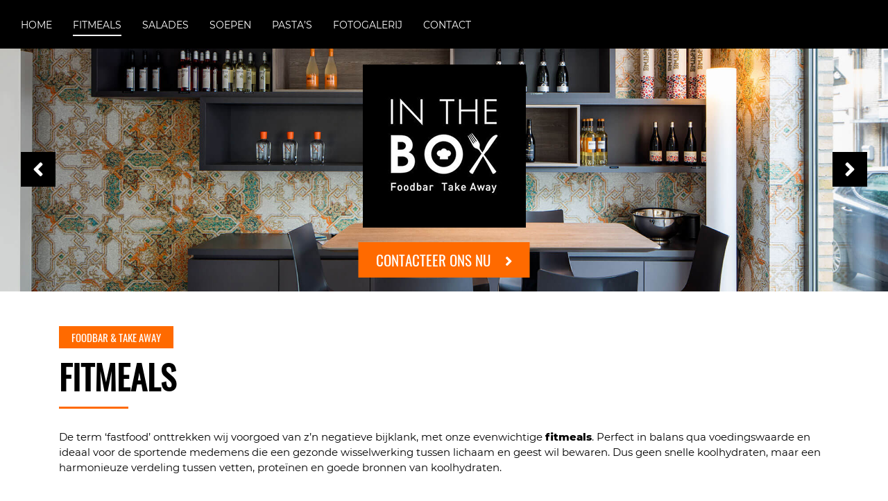

--- FILE ---
content_type: text/html; charset=UTF-8
request_url: https://www.in-the-box.be/fitmeals/
body_size: 9038
content:
 
    <!DOCTYPE html>
<head>
<meta charset="UTF-8">

<title>Fitmeals Veurne | In The Box</title>
<link rel="shortcut icon" href="https://www.in-the-box.be/wp-content/themes/in-the-box/images/favicon.ico" type="image/x-icon">
<link rel="icon" href="https://www.in-the-box.be/wp-content/themes/in-the-box/images/favicon.ico" type="image/x-icon">
<meta name="viewport" content="width=device-width, initial-scale=1">

<link rel="stylesheet" href="https://www.in-the-box.be/wp-content/themes/in-the-box/style.css"> 
<link rel="stylesheet" href="https://www.in-the-box.be/wp-content/themes/in-the-box/css/bootstrap.min.css">
<link rel="stylesheet" href="https://www.in-the-box.be/wp-content/themes/in-the-box/css/style.css">

<meta name='robots' content='index, follow, max-image-preview:large, max-snippet:-1, max-video-preview:-1' />

	<!-- This site is optimized with the Yoast SEO plugin v17.2.1 - https://yoast.com/wordpress/plugins/seo/ -->
	<meta name="description" content="Bekijk hier de overheerlijke fitmeals van In The Box in Veurne! Smaakvolle, kleurrijke en vernieuwende gerechten die u tijd, geld en stress besparen." />
	<link rel="canonical" href="https://www.in-the-box.be/fitmeals/" />
	<meta property="og:locale" content="nl_NL" />
	<meta property="og:type" content="article" />
	<meta property="og:title" content="Fitmeals Veurne | In The Box" />
	<meta property="og:description" content="Bekijk hier de overheerlijke fitmeals van In The Box in Veurne! Smaakvolle, kleurrijke en vernieuwende gerechten die u tijd, geld en stress besparen." />
	<meta property="og:url" content="https://www.in-the-box.be/fitmeals/" />
	<meta property="og:site_name" content="In The Box" />
	<meta property="article:modified_time" content="2019-11-20T18:58:26+00:00" />
	<meta name="twitter:card" content="summary_large_image" />
	<meta name="twitter:label1" content="Geschatte leestijd" />
	<meta name="twitter:data1" content="1 minuut" />
	<script type="application/ld+json" class="yoast-schema-graph">{"@context":"https://schema.org","@graph":[{"@type":"WebSite","@id":"https://www.in-the-box.be/#website","url":"https://www.in-the-box.be/","name":"In The Box","description":"Foodbar &amp; Take Away","potentialAction":[{"@type":"SearchAction","target":{"@type":"EntryPoint","urlTemplate":"https://www.in-the-box.be/?s={search_term_string}"},"query-input":"required name=search_term_string"}],"inLanguage":"nl"},{"@type":"WebPage","@id":"https://www.in-the-box.be/fitmeals/#webpage","url":"https://www.in-the-box.be/fitmeals/","name":"Fitmeals Veurne | In The Box","isPartOf":{"@id":"https://www.in-the-box.be/#website"},"datePublished":"2019-11-04T17:38:34+00:00","dateModified":"2019-11-20T18:58:26+00:00","description":"Bekijk hier de overheerlijke fitmeals van In The Box in Veurne! Smaakvolle, kleurrijke en vernieuwende gerechten die u tijd, geld en stress besparen.","breadcrumb":{"@id":"https://www.in-the-box.be/fitmeals/#breadcrumb"},"inLanguage":"nl","potentialAction":[{"@type":"ReadAction","target":["https://www.in-the-box.be/fitmeals/"]}]},{"@type":"BreadcrumbList","@id":"https://www.in-the-box.be/fitmeals/#breadcrumb","itemListElement":[{"@type":"ListItem","position":1,"name":"Home","item":"https://www.in-the-box.be/"},{"@type":"ListItem","position":2,"name":"Fitmeals"}]}]}</script>
	<!-- / Yoast SEO plugin. -->


<link rel='dns-prefetch' href='//use.fontawesome.com' />
<link rel='dns-prefetch' href='//s.w.org' />
		<!-- This site uses the Google Analytics by MonsterInsights plugin v9.11.1 - Using Analytics tracking - https://www.monsterinsights.com/ -->
		<!-- Opmerking: MonsterInsights is momenteel niet geconfigureerd op deze site. De site eigenaar moet authenticeren met Google Analytics in de MonsterInsights instellingen scherm. -->
					<!-- No tracking code set -->
				<!-- / Google Analytics by MonsterInsights -->
				<script type="text/javascript">
			window._wpemojiSettings = {"baseUrl":"https:\/\/s.w.org\/images\/core\/emoji\/13.1.0\/72x72\/","ext":".png","svgUrl":"https:\/\/s.w.org\/images\/core\/emoji\/13.1.0\/svg\/","svgExt":".svg","source":{"concatemoji":"https:\/\/www.in-the-box.be\/wp-includes\/js\/wp-emoji-release.min.js?ver=5.8.12"}};
			!function(e,a,t){var n,r,o,i=a.createElement("canvas"),p=i.getContext&&i.getContext("2d");function s(e,t){var a=String.fromCharCode;p.clearRect(0,0,i.width,i.height),p.fillText(a.apply(this,e),0,0);e=i.toDataURL();return p.clearRect(0,0,i.width,i.height),p.fillText(a.apply(this,t),0,0),e===i.toDataURL()}function c(e){var t=a.createElement("script");t.src=e,t.defer=t.type="text/javascript",a.getElementsByTagName("head")[0].appendChild(t)}for(o=Array("flag","emoji"),t.supports={everything:!0,everythingExceptFlag:!0},r=0;r<o.length;r++)t.supports[o[r]]=function(e){if(!p||!p.fillText)return!1;switch(p.textBaseline="top",p.font="600 32px Arial",e){case"flag":return s([127987,65039,8205,9895,65039],[127987,65039,8203,9895,65039])?!1:!s([55356,56826,55356,56819],[55356,56826,8203,55356,56819])&&!s([55356,57332,56128,56423,56128,56418,56128,56421,56128,56430,56128,56423,56128,56447],[55356,57332,8203,56128,56423,8203,56128,56418,8203,56128,56421,8203,56128,56430,8203,56128,56423,8203,56128,56447]);case"emoji":return!s([10084,65039,8205,55357,56613],[10084,65039,8203,55357,56613])}return!1}(o[r]),t.supports.everything=t.supports.everything&&t.supports[o[r]],"flag"!==o[r]&&(t.supports.everythingExceptFlag=t.supports.everythingExceptFlag&&t.supports[o[r]]);t.supports.everythingExceptFlag=t.supports.everythingExceptFlag&&!t.supports.flag,t.DOMReady=!1,t.readyCallback=function(){t.DOMReady=!0},t.supports.everything||(n=function(){t.readyCallback()},a.addEventListener?(a.addEventListener("DOMContentLoaded",n,!1),e.addEventListener("load",n,!1)):(e.attachEvent("onload",n),a.attachEvent("onreadystatechange",function(){"complete"===a.readyState&&t.readyCallback()})),(n=t.source||{}).concatemoji?c(n.concatemoji):n.wpemoji&&n.twemoji&&(c(n.twemoji),c(n.wpemoji)))}(window,document,window._wpemojiSettings);
		</script>
		<style type="text/css">
img.wp-smiley,
img.emoji {
	display: inline !important;
	border: none !important;
	box-shadow: none !important;
	height: 1em !important;
	width: 1em !important;
	margin: 0 .07em !important;
	vertical-align: -0.1em !important;
	background: none !important;
	padding: 0 !important;
}
</style>
	<link rel='stylesheet' id='wp-block-library-css'  href='https://www.in-the-box.be/wp-includes/css/dist/block-library/style.min.css?ver=5.8.12' type='text/css' media='all' />
<link rel='stylesheet' id='wc-blocks-vendors-style-css'  href='https://www.in-the-box.be/wp-content/plugins/woocommerce/packages/woocommerce-blocks/build/wc-blocks-vendors-style.css?ver=5.7.2' type='text/css' media='all' />
<link rel='stylesheet' id='wc-blocks-style-css'  href='https://www.in-the-box.be/wp-content/plugins/woocommerce/packages/woocommerce-blocks/build/wc-blocks-style.css?ver=5.7.2' type='text/css' media='all' />
<link rel='stylesheet' id='wpmenucart-icons-css'  href='https://www.in-the-box.be/wp-content/plugins/woocommerce-menu-bar-cart/assets/css/wpmenucart-icons.min.css?ver=2.10.0' type='text/css' media='all' />
<style id='wpmenucart-icons-inline-css' type='text/css'>
@font-face{font-family:WPMenuCart;src:url(https://www.in-the-box.be/wp-content/plugins/woocommerce-menu-bar-cart/assets/fonts/WPMenuCart.eot);src:url(https://www.in-the-box.be/wp-content/plugins/woocommerce-menu-bar-cart/assets/fonts/WPMenuCart.eot?#iefix) format('embedded-opentype'),url(https://www.in-the-box.be/wp-content/plugins/woocommerce-menu-bar-cart/assets/fonts/WPMenuCart.woff2) format('woff2'),url(https://www.in-the-box.be/wp-content/plugins/woocommerce-menu-bar-cart/assets/fonts/WPMenuCart.woff) format('woff'),url(https://www.in-the-box.be/wp-content/plugins/woocommerce-menu-bar-cart/assets/fonts/WPMenuCart.ttf) format('truetype'),url(https://www.in-the-box.be/wp-content/plugins/woocommerce-menu-bar-cart/assets/fonts/WPMenuCart.svg#WPMenuCart) format('svg');font-weight:400;font-style:normal;font-display:swap}
</style>
<link rel='stylesheet' id='wpmenucart-css'  href='https://www.in-the-box.be/wp-content/plugins/woocommerce-menu-bar-cart/assets/css/wpmenucart-main.min.css?ver=2.10.0' type='text/css' media='all' />
<link rel='stylesheet' id='woocommerce-layout-css'  href='https://www.in-the-box.be/wp-content/plugins/woocommerce/assets/css/woocommerce-layout.css?ver=5.7.2' type='text/css' media='all' />
<link rel='stylesheet' id='woocommerce-smallscreen-css'  href='https://www.in-the-box.be/wp-content/plugins/woocommerce/assets/css/woocommerce-smallscreen.css?ver=5.7.2' type='text/css' media='only screen and (max-width: 768px)' />
<link rel='stylesheet' id='woocommerce-general-css'  href='https://www.in-the-box.be/wp-content/plugins/woocommerce/assets/css/woocommerce.css?ver=5.7.2' type='text/css' media='all' />
<style id='woocommerce-inline-inline-css' type='text/css'>
.woocommerce form .form-row .required { visibility: visible; }
</style>
<link rel='stylesheet' id='ngg_trigger_buttons-css'  href='https://www.in-the-box.be/wp-content/plugins/nextgen-gallery/products/photocrati_nextgen/modules/nextgen_gallery_display/static/trigger_buttons.css?ver=3.17' type='text/css' media='all' />
<link rel='stylesheet' id='simplelightbox-0-css'  href='https://www.in-the-box.be/wp-content/plugins/nextgen-gallery/products/photocrati_nextgen/modules/lightbox/static/simplelightbox/simple-lightbox.css?ver=3.17' type='text/css' media='all' />
<link rel='stylesheet' id='fontawesome_v4_shim_style-css'  href='https://use.fontawesome.com/releases/v5.3.1/css/v4-shims.css?ver=5.8.12' type='text/css' media='all' />
<link rel='stylesheet' id='fontawesome-css'  href='https://use.fontawesome.com/releases/v5.3.1/css/all.css?ver=5.8.12' type='text/css' media='all' />
<link rel='stylesheet' id='nextgen_basic_thumbnails_style-css'  href='https://www.in-the-box.be/wp-content/plugins/nextgen-gallery/products/photocrati_nextgen/modules/nextgen_basic_gallery/static/thumbnails/nextgen_basic_thumbnails.css?ver=3.17' type='text/css' media='all' />
<link rel='stylesheet' id='nextgen_pagination_style-css'  href='https://www.in-the-box.be/wp-content/plugins/nextgen-gallery/products/photocrati_nextgen/modules/nextgen_pagination/static/style.css?ver=3.17' type='text/css' media='all' />
<link rel='stylesheet' id='nextgen_widgets_style-css'  href='https://www.in-the-box.be/wp-content/plugins/nextgen-gallery/products/photocrati_nextgen/modules/widget/static/widgets.css?ver=3.17' type='text/css' media='all' />
<link rel='stylesheet' id='nextgen_basic_slideshow_style-css'  href='https://www.in-the-box.be/wp-content/plugins/nextgen-gallery/products/photocrati_nextgen/modules/nextgen_basic_gallery/static/slideshow/ngg_basic_slideshow.css?ver=3.17' type='text/css' media='all' />
<link rel='stylesheet' id='msl-main-css'  href='https://www.in-the-box.be/wp-content/plugins/master-slider/public/assets/css/masterslider.main.css?ver=3.7.9' type='text/css' media='all' />
<link rel='stylesheet' id='msl-custom-css'  href='https://www.in-the-box.be/wp-content/uploads/master-slider/custom.css?ver=3.8' type='text/css' media='all' />
<link rel='stylesheet' id='nggallery-css'  href='https://www.in-the-box.be/wp-content/plugins/nextgen-gallery/products/photocrati_nextgen/modules/ngglegacy/css/nggallery.css?ver=3.17' type='text/css' media='all' />
<script type='text/javascript' src='https://www.in-the-box.be/wp-includes/js/jquery/jquery.min.js?ver=3.6.0' id='jquery-core-js'></script>
<script type='text/javascript' src='https://www.in-the-box.be/wp-includes/js/jquery/jquery-migrate.min.js?ver=3.3.2' id='jquery-migrate-js'></script>
<script type='text/javascript' id='wpmenucart-ajax-assist-js-extra'>
/* <![CDATA[ */
var wpmenucart_ajax_assist = {"shop_plugin":"woocommerce","always_display":"1"};
/* ]]> */
</script>
<script type='text/javascript' src='https://www.in-the-box.be/wp-content/plugins/woocommerce-menu-bar-cart/assets/js/wpmenucart-ajax-assist.min.js?ver=2.10.0' id='wpmenucart-ajax-assist-js'></script>
<script type='text/javascript' id='photocrati_ajax-js-extra'>
/* <![CDATA[ */
var photocrati_ajax = {"url":"https:\/\/www.in-the-box.be\/index.php?photocrati_ajax=1","wp_home_url":"https:\/\/www.in-the-box.be","wp_site_url":"https:\/\/www.in-the-box.be","wp_root_url":"https:\/\/www.in-the-box.be","wp_plugins_url":"https:\/\/www.in-the-box.be\/wp-content\/plugins","wp_content_url":"https:\/\/www.in-the-box.be\/wp-content","wp_includes_url":"https:\/\/www.in-the-box.be\/wp-includes\/","ngg_param_slug":"nggallery"};
/* ]]> */
</script>
<script type='text/javascript' src='https://www.in-the-box.be/wp-content/plugins/nextgen-gallery/products/photocrati_nextgen/modules/ajax/static/ajax.min.js?ver=3.17' id='photocrati_ajax-js'></script>
<script type='text/javascript' src='https://www.in-the-box.be/wp-content/plugins/nextgen-gallery/products/photocrati_nextgen/modules/nextgen_basic_gallery/static/thumbnails/nextgen_basic_thumbnails.js?ver=3.17' id='photocrati-nextgen_basic_thumbnails-js'></script>
<script type='text/javascript' src='https://use.fontawesome.com/releases/v5.3.1/js/v4-shims.js?ver=5.3.1' id='fontawesome_v4_shim-js'></script>
<script type='text/javascript' defer integrity="sha384-kW+oWsYx3YpxvjtZjFXqazFpA7UP/MbiY4jvs+RWZo2+N94PFZ36T6TFkc9O3qoB" crossorigin="anonymous" data-auto-replace-svg="false" data-keep-original-source="false" data-search-pseudo-elements src='https://use.fontawesome.com/releases/v5.3.1/js/all.js?ver=5.3.1' id='fontawesome-js'></script>
<script type='text/javascript' src='https://www.in-the-box.be/wp-content/plugins/nextgen-gallery/products/photocrati_nextgen/modules/nextgen_basic_gallery/static/thumbnails/ajax_pagination.js?ver=3.17' id='nextgen-basic-thumbnails-ajax-pagination-js'></script>
<link rel="https://api.w.org/" href="https://www.in-the-box.be/wp-json/" /><link rel="alternate" type="application/json" href="https://www.in-the-box.be/wp-json/wp/v2/pages/272" /><link rel="EditURI" type="application/rsd+xml" title="RSD" href="https://www.in-the-box.be/xmlrpc.php?rsd" />
<link rel="wlwmanifest" type="application/wlwmanifest+xml" href="https://www.in-the-box.be/wp-includes/wlwmanifest.xml" /> 
<meta name="generator" content="WordPress 5.8.12" />
<meta name="generator" content="WooCommerce 5.7.2" />
<link rel='shortlink' href='https://www.in-the-box.be/?p=272' />
<link rel="alternate" type="application/json+oembed" href="https://www.in-the-box.be/wp-json/oembed/1.0/embed?url=https%3A%2F%2Fwww.in-the-box.be%2Ffitmeals%2F" />
<link rel="alternate" type="text/xml+oembed" href="https://www.in-the-box.be/wp-json/oembed/1.0/embed?url=https%3A%2F%2Fwww.in-the-box.be%2Ffitmeals%2F&#038;format=xml" />
<script>var ms_grabbing_curosr = 'https://www.in-the-box.be/wp-content/plugins/master-slider/public/assets/css/common/grabbing.cur', ms_grab_curosr = 'https://www.in-the-box.be/wp-content/plugins/master-slider/public/assets/css/common/grab.cur';</script>
<meta name="generator" content="MasterSlider 3.7.9 - Responsive Touch Image Slider | avt.li/msf" />
	<noscript><style>.woocommerce-product-gallery{ opacity: 1 !important; }</style></noscript>
	
</head>

<body data-rsssl=1>
<div class="fullsite" id="wrapper">	
	<header>
		<nav class="main-nav" id="navigation">
            <ul id="menu-hoofdnavigatie" class="sf-menu"><li id="menu-item-36" class="menu-item menu-item-type-post_type menu-item-object-page menu-item-home menu-item-36"><a href="https://www.in-the-box.be/">Home</a></li>
<li id="menu-item-287" class="menu-item menu-item-type-post_type menu-item-object-page current-menu-item page_item page-item-272 current_page_item menu-item-287"><a href="https://www.in-the-box.be/fitmeals/" aria-current="page">Fitmeals</a></li>
<li id="menu-item-286" class="menu-item menu-item-type-post_type menu-item-object-page menu-item-286"><a href="https://www.in-the-box.be/salades/">Salades</a></li>
<li id="menu-item-285" class="menu-item menu-item-type-post_type menu-item-object-page menu-item-285"><a href="https://www.in-the-box.be/soepen/">Soepen</a></li>
<li id="menu-item-43" class="menu-item menu-item-type-post_type menu-item-object-page menu-item-43"><a href="https://www.in-the-box.be/pastas/">Pasta&#8217;s</a></li>
<li id="menu-item-40" class="menu-item menu-item-type-post_type menu-item-object-page menu-item-40"><a href="https://www.in-the-box.be/fotogalerij/">Fotogalerij</a></li>
<li id="menu-item-38" class="menu-item menu-item-type-post_type menu-item-object-page menu-item-38"><a href="https://www.in-the-box.be/contact/">Contact</a></li>
</ul>            <div class="mobile-nav"><a href="#"><i class="fa fa-bars" aria-hidden="true"></i> Menu</a></div>
        </nav>
        	</header>
			<div class="banner inner-pages">
			
		<!-- MasterSlider -->
		<div id="P_MS69765de9c9251" class="master-slider-parent msl ms-parent-id-2" style="">

			
			<!-- MasterSlider Main -->
			<div id="MS69765de9c9251" class="master-slider ms-skin-black-1" >
				 				 
				<div  class="ms-slide" data-delay="3" data-fill-mode="fill"  >
					<img src="https://www.in-the-box.be/wp-content/plugins/master-slider/public/assets/css/blank.gif" alt="" title="" data-src="https://www.in-the-box.be/wp-content/uploads/2019/04/in-the-box_interieur_1.jpg" />


	<div class="ms-thumb" ><div class="ms-tab-context"><div class=&quot;ms-tab-context&quot;></div></div>
</div>
				</div>
				<div  class="ms-slide" data-delay="3" data-fill-mode="fill"  >
					<img src="https://www.in-the-box.be/wp-content/plugins/master-slider/public/assets/css/blank.gif" alt="" title="" data-src="https://www.in-the-box.be/wp-content/uploads/2019/04/in-the-box_interieur.jpg" />


	<div class="ms-thumb" ><div class="ms-tab-context"><div class=&quot;ms-tab-context&quot;></div></div>
</div>
				</div>
				<div  class="ms-slide" data-delay="3" data-fill-mode="fill"  >
					<img src="https://www.in-the-box.be/wp-content/plugins/master-slider/public/assets/css/blank.gif" alt="" title="" data-src="https://www.in-the-box.be/wp-content/uploads/2019/04/in-the-box_interieur_2.jpg" />


	<div class="ms-thumb" ><div class="ms-tab-context"><div class=&quot;ms-tab-context&quot;></div></div>
</div>
				</div>

			</div>
			<!-- END MasterSlider Main -->

			 
		</div>
		<!-- END MasterSlider -->

		<script>
		(function ( $ ) {
			"use strict";

			$(function () {
				var masterslider_9251 = new MasterSlider();

				// slider controls
				masterslider_9251.control('arrows'     ,{ autohide:false, overVideo:true  });
				// slider setup
				masterslider_9251.setup("MS69765de9c9251", {
						width           : 800,
						height          : 350,
						minHeight       : 0,
						space           : 0,
						start           : 1,
						grabCursor      : false,
						swipe           : true,
						mouse           : false,
						layout          : "fullwidth",
						wheel           : false,
						autoplay        : true,
						instantStartLayers:false,
						loop            : true,
						shuffle         : false,
						preload         : 0,
						heightLimit     : true,
						autoHeight      : false,
						smoothHeight    : true,
						endPause        : false,
						overPause       : false,
						fillMode        : "fill",
						centerControls  : false,
						startOnAppear   : false,
						layersMode      : "center",
						hideLayers      : false,
						fullscreenMargin: 0,
						speed           : 20,
						dir             : "h",
						parallaxMode    : 'swipe',
						view            : "basic"
				});

				
				window.masterslider_instances = window.masterslider_instances || [];
				window.masterslider_instances.push( masterslider_9251 );
			 });

		})(jQuery);
		</script>

			<div class="logo">
				<a href="/"><img src="https://www.in-the-box.be/wp-content/themes/in-the-box/images/logo-intern_in-the-box.jpg" alt="In The Box" /></a>
			</div>
			<!--<div class="cta"><a href="/online-bestellen/">Bestel nu Online <i class="fas fa-angle-right"></i></a></div>-->
			<div class="cta"><a href="/contact/">Contacteer ons nu <i class="fas fa-angle-right"></i></a></div>
		</div>
	 


	<main class="content">		<div class="container">
			 
			<div class="sub-titel">Foodbar & Take Away</div>
			<div class="title"><h1>Fitmeals</h1></div>
			<p>De term ‘fastfood’ onttrekken wij voorgoed van z’n negatieve bijklank, met onze evenwichtige <strong>fitmeals</strong>. Perfect in balans qua voedingswaarde en ideaal voor de sportende medemens die een gezonde wisselwerking tussen lichaam en geest wil bewaren. Dus geen snelle koolhydraten, maar een harmonieuze verdeling tussen vetten, proteïnen en goede bronnen van koolhydraten.</p>
<h2>Gezonde fitmeals</h2>
<p>Zoals bij al onze gerechten gebruiken we enkel <strong>natuurlijke, pure en dagverse ingrediënten</strong> van lokale ondernemers. Super gezond, maar tegelijk gevarieerd, kleurrijk en vooral ook lekker; onze fitmeals bewijzen dat het kán en zijn ondertussen uitgegroeid tot een waar begrip in Veurne &amp; omstreken.</p>
<h3>Neem contact met ons op</h3>
<p>Indien u vragen heeft kan u ons contacteren via het&nbsp;<a href="https://www.in-the-box.be/contact/">contactformulier</a>&nbsp;of via het nummer&nbsp;<strong>058 59 44 45</strong>.</p>
<!-- default-view.php -->
<div
	class="ngg-galleryoverview default-view "
	id="ngg-gallery-2550d8d174e250b13aaec4d318c46f8f-1">

		<!-- Thumbnails -->
				<div id="ngg-image-0" class="ngg-gallery-thumbnail-box " >
				        <div class="ngg-gallery-thumbnail">
            <a href="https://www.in-the-box.be/wp-content/gallery/fitmeals/IMG_4698.jpg"
               title=""
               data-src="https://www.in-the-box.be/wp-content/gallery/fitmeals/IMG_4698.jpg"
               data-thumbnail="https://www.in-the-box.be/wp-content/gallery/fitmeals/thumbs/thumbs_IMG_4698.jpg"
               data-image-id="22"
               data-title="In The Box - Fitmeals"
               data-description=""
               data-image-slug="img_4698"
               class="ngg-simplelightbox" rel="2550d8d174e250b13aaec4d318c46f8f">
                <img
                    title="In The Box - Fitmeals"
                    alt="In The Box - Fitmeals"
                    src="https://www.in-the-box.be/wp-content/gallery/fitmeals/cache/IMG_4698.jpg-nggid0222-ngg0dyn-273x180x100-00f0w010c011r110f110r010t010.jpg"
                    width="273"
                    height="180"
                    style="max-width:100%;"
                />
            </a>
        </div>
							</div> 
			
				<div id="ngg-image-1" class="ngg-gallery-thumbnail-box " >
				        <div class="ngg-gallery-thumbnail">
            <a href="https://www.in-the-box.be/wp-content/gallery/fitmeals/IMG_4699.jpg"
               title=""
               data-src="https://www.in-the-box.be/wp-content/gallery/fitmeals/IMG_4699.jpg"
               data-thumbnail="https://www.in-the-box.be/wp-content/gallery/fitmeals/thumbs/thumbs_IMG_4699.jpg"
               data-image-id="23"
               data-title="In The Box - Fitmeals"
               data-description=""
               data-image-slug="img_4699"
               class="ngg-simplelightbox" rel="2550d8d174e250b13aaec4d318c46f8f">
                <img
                    title="In The Box - Fitmeals"
                    alt="In The Box - Fitmeals"
                    src="https://www.in-the-box.be/wp-content/gallery/fitmeals/cache/IMG_4699.jpg-nggid0223-ngg0dyn-273x180x100-00f0w010c011r110f110r010t010.jpg"
                    width="273"
                    height="180"
                    style="max-width:100%;"
                />
            </a>
        </div>
							</div> 
			
				<div id="ngg-image-2" class="ngg-gallery-thumbnail-box " >
				        <div class="ngg-gallery-thumbnail">
            <a href="https://www.in-the-box.be/wp-content/gallery/fitmeals/IMG_4768.jpg"
               title=""
               data-src="https://www.in-the-box.be/wp-content/gallery/fitmeals/IMG_4768.jpg"
               data-thumbnail="https://www.in-the-box.be/wp-content/gallery/fitmeals/thumbs/thumbs_IMG_4768.jpg"
               data-image-id="24"
               data-title="In The Box - Fitmeals"
               data-description=""
               data-image-slug="img_4768"
               class="ngg-simplelightbox" rel="2550d8d174e250b13aaec4d318c46f8f">
                <img
                    title="In The Box - Fitmeals"
                    alt="In The Box - Fitmeals"
                    src="https://www.in-the-box.be/wp-content/gallery/fitmeals/cache/IMG_4768.jpg-nggid0224-ngg0dyn-273x180x100-00f0w010c011r110f110r010t010.jpg"
                    width="273"
                    height="180"
                    style="max-width:100%;"
                />
            </a>
        </div>
							</div> 
			
				<div id="ngg-image-3" class="ngg-gallery-thumbnail-box " >
				        <div class="ngg-gallery-thumbnail">
            <a href="https://www.in-the-box.be/wp-content/gallery/fitmeals/IMG_4792.jpg"
               title=""
               data-src="https://www.in-the-box.be/wp-content/gallery/fitmeals/IMG_4792.jpg"
               data-thumbnail="https://www.in-the-box.be/wp-content/gallery/fitmeals/thumbs/thumbs_IMG_4792.jpg"
               data-image-id="25"
               data-title="In The Box - Fitmeals"
               data-description=""
               data-image-slug="img_4792"
               class="ngg-simplelightbox" rel="2550d8d174e250b13aaec4d318c46f8f">
                <img
                    title="In The Box - Fitmeals"
                    alt="In The Box - Fitmeals"
                    src="https://www.in-the-box.be/wp-content/gallery/fitmeals/cache/IMG_4792.jpg-nggid0225-ngg0dyn-273x180x100-00f0w010c011r110f110r010t010.jpg"
                    width="273"
                    height="180"
                    style="max-width:100%;"
                />
            </a>
        </div>
							</div> 
			
				<div id="ngg-image-4" class="ngg-gallery-thumbnail-box " >
				        <div class="ngg-gallery-thumbnail">
            <a href="https://www.in-the-box.be/wp-content/gallery/fitmeals/IMG_4899.jpg"
               title=""
               data-src="https://www.in-the-box.be/wp-content/gallery/fitmeals/IMG_4899.jpg"
               data-thumbnail="https://www.in-the-box.be/wp-content/gallery/fitmeals/thumbs/thumbs_IMG_4899.jpg"
               data-image-id="26"
               data-title="In The Box - Fitmeals"
               data-description=""
               data-image-slug="img_4899"
               class="ngg-simplelightbox" rel="2550d8d174e250b13aaec4d318c46f8f">
                <img
                    title="In The Box - Fitmeals"
                    alt="In The Box - Fitmeals"
                    src="https://www.in-the-box.be/wp-content/gallery/fitmeals/cache/IMG_4899.jpg-nggid0226-ngg0dyn-273x180x100-00f0w010c011r110f110r010t010.jpg"
                    width="273"
                    height="180"
                    style="max-width:100%;"
                />
            </a>
        </div>
							</div> 
			
				<div id="ngg-image-5" class="ngg-gallery-thumbnail-box " >
				        <div class="ngg-gallery-thumbnail">
            <a href="https://www.in-the-box.be/wp-content/gallery/fitmeals/IMG_4919.jpg"
               title=""
               data-src="https://www.in-the-box.be/wp-content/gallery/fitmeals/IMG_4919.jpg"
               data-thumbnail="https://www.in-the-box.be/wp-content/gallery/fitmeals/thumbs/thumbs_IMG_4919.jpg"
               data-image-id="27"
               data-title="In The Box - Fitmeals"
               data-description=""
               data-image-slug="img_4919"
               class="ngg-simplelightbox" rel="2550d8d174e250b13aaec4d318c46f8f">
                <img
                    title="In The Box - Fitmeals"
                    alt="In The Box - Fitmeals"
                    src="https://www.in-the-box.be/wp-content/gallery/fitmeals/cache/IMG_4919.jpg-nggid0227-ngg0dyn-273x180x100-00f0w010c011r110f110r010t010.jpg"
                    width="273"
                    height="180"
                    style="max-width:100%;"
                />
            </a>
        </div>
							</div> 
			
				<div id="ngg-image-6" class="ngg-gallery-thumbnail-box " >
				        <div class="ngg-gallery-thumbnail">
            <a href="https://www.in-the-box.be/wp-content/gallery/fitmeals/IMG_4924.jpg"
               title=""
               data-src="https://www.in-the-box.be/wp-content/gallery/fitmeals/IMG_4924.jpg"
               data-thumbnail="https://www.in-the-box.be/wp-content/gallery/fitmeals/thumbs/thumbs_IMG_4924.jpg"
               data-image-id="28"
               data-title="In The Box - Fitmeals"
               data-description=""
               data-image-slug="img_4924"
               class="ngg-simplelightbox" rel="2550d8d174e250b13aaec4d318c46f8f">
                <img
                    title="In The Box - Fitmeals"
                    alt="In The Box - Fitmeals"
                    src="https://www.in-the-box.be/wp-content/gallery/fitmeals/cache/IMG_4924.jpg-nggid0228-ngg0dyn-273x180x100-00f0w010c011r110f110r010t010.jpg"
                    width="273"
                    height="180"
                    style="max-width:100%;"
                />
            </a>
        </div>
							</div> 
			
				<div id="ngg-image-7" class="ngg-gallery-thumbnail-box " >
				        <div class="ngg-gallery-thumbnail">
            <a href="https://www.in-the-box.be/wp-content/gallery/fitmeals/IMG_5277.JPG"
               title=""
               data-src="https://www.in-the-box.be/wp-content/gallery/fitmeals/IMG_5277.JPG"
               data-thumbnail="https://www.in-the-box.be/wp-content/gallery/fitmeals/thumbs/thumbs_IMG_5277.JPG"
               data-image-id="29"
               data-title="In The Box - Fitmeals"
               data-description=""
               data-image-slug="img_5277"
               class="ngg-simplelightbox" rel="2550d8d174e250b13aaec4d318c46f8f">
                <img
                    title="In The Box - Fitmeals"
                    alt="In The Box - Fitmeals"
                    src="https://www.in-the-box.be/wp-content/gallery/fitmeals/cache/IMG_5277.JPG-nggid0229-ngg0dyn-273x180x100-00f0w010c011r110f110r010t010.JPG"
                    width="273"
                    height="180"
                    style="max-width:100%;"
                />
            </a>
        </div>
							</div> 
			
				<div id="ngg-image-8" class="ngg-gallery-thumbnail-box " >
				        <div class="ngg-gallery-thumbnail">
            <a href="https://www.in-the-box.be/wp-content/gallery/fitmeals/IMG_5279.JPG"
               title=""
               data-src="https://www.in-the-box.be/wp-content/gallery/fitmeals/IMG_5279.JPG"
               data-thumbnail="https://www.in-the-box.be/wp-content/gallery/fitmeals/thumbs/thumbs_IMG_5279.JPG"
               data-image-id="30"
               data-title="In The Box - Fitmeals"
               data-description=""
               data-image-slug="img_5279"
               class="ngg-simplelightbox" rel="2550d8d174e250b13aaec4d318c46f8f">
                <img
                    title="In The Box - Fitmeals"
                    alt="In The Box - Fitmeals"
                    src="https://www.in-the-box.be/wp-content/gallery/fitmeals/cache/IMG_5279.JPG-nggid0230-ngg0dyn-273x180x100-00f0w010c011r110f110r010t010.JPG"
                    width="273"
                    height="180"
                    style="max-width:100%;"
                />
            </a>
        </div>
							</div> 
			
				<div id="ngg-image-9" class="ngg-gallery-thumbnail-box " >
				        <div class="ngg-gallery-thumbnail">
            <a href="https://www.in-the-box.be/wp-content/gallery/fitmeals/IMG_5292.jpg"
               title=""
               data-src="https://www.in-the-box.be/wp-content/gallery/fitmeals/IMG_5292.jpg"
               data-thumbnail="https://www.in-the-box.be/wp-content/gallery/fitmeals/thumbs/thumbs_IMG_5292.jpg"
               data-image-id="31"
               data-title="In The Box - Fitmeals"
               data-description=""
               data-image-slug="img_5292"
               class="ngg-simplelightbox" rel="2550d8d174e250b13aaec4d318c46f8f">
                <img
                    title="In The Box - Fitmeals"
                    alt="In The Box - Fitmeals"
                    src="https://www.in-the-box.be/wp-content/gallery/fitmeals/cache/IMG_5292.jpg-nggid0231-ngg0dyn-273x180x100-00f0w010c011r110f110r010t010.jpg"
                    width="273"
                    height="180"
                    style="max-width:100%;"
                />
            </a>
        </div>
							</div> 
			
				<div id="ngg-image-10" class="ngg-gallery-thumbnail-box " >
				        <div class="ngg-gallery-thumbnail">
            <a href="https://www.in-the-box.be/wp-content/gallery/fitmeals/IMG_5297.jpg"
               title=""
               data-src="https://www.in-the-box.be/wp-content/gallery/fitmeals/IMG_5297.jpg"
               data-thumbnail="https://www.in-the-box.be/wp-content/gallery/fitmeals/thumbs/thumbs_IMG_5297.jpg"
               data-image-id="32"
               data-title="In The Box - Fitmeals"
               data-description=""
               data-image-slug="img_5297"
               class="ngg-simplelightbox" rel="2550d8d174e250b13aaec4d318c46f8f">
                <img
                    title="In The Box - Fitmeals"
                    alt="In The Box - Fitmeals"
                    src="https://www.in-the-box.be/wp-content/gallery/fitmeals/cache/IMG_5297.jpg-nggid0232-ngg0dyn-273x180x100-00f0w010c011r110f110r010t010.jpg"
                    width="273"
                    height="180"
                    style="max-width:100%;"
                />
            </a>
        </div>
							</div> 
			
				<div id="ngg-image-11" class="ngg-gallery-thumbnail-box " >
				        <div class="ngg-gallery-thumbnail">
            <a href="https://www.in-the-box.be/wp-content/gallery/fitmeals/IMG_5384.jpg"
               title=""
               data-src="https://www.in-the-box.be/wp-content/gallery/fitmeals/IMG_5384.jpg"
               data-thumbnail="https://www.in-the-box.be/wp-content/gallery/fitmeals/thumbs/thumbs_IMG_5384.jpg"
               data-image-id="33"
               data-title="In The Box - Fitmeals"
               data-description=""
               data-image-slug="img_5384"
               class="ngg-simplelightbox" rel="2550d8d174e250b13aaec4d318c46f8f">
                <img
                    title="In The Box - Fitmeals"
                    alt="In The Box - Fitmeals"
                    src="https://www.in-the-box.be/wp-content/gallery/fitmeals/cache/IMG_5384.jpg-nggid0233-ngg0dyn-273x180x100-00f0w010c011r110f110r010t010.jpg"
                    width="273"
                    height="180"
                    style="max-width:100%;"
                />
            </a>
        </div>
							</div> 
			
				<div id="ngg-image-12" class="ngg-gallery-thumbnail-box " >
				        <div class="ngg-gallery-thumbnail">
            <a href="https://www.in-the-box.be/wp-content/gallery/fitmeals/IMG_5404.jpg"
               title=""
               data-src="https://www.in-the-box.be/wp-content/gallery/fitmeals/IMG_5404.jpg"
               data-thumbnail="https://www.in-the-box.be/wp-content/gallery/fitmeals/thumbs/thumbs_IMG_5404.jpg"
               data-image-id="34"
               data-title="In The Box - Fitmeals"
               data-description=""
               data-image-slug="img_5404"
               class="ngg-simplelightbox" rel="2550d8d174e250b13aaec4d318c46f8f">
                <img
                    title="In The Box - Fitmeals"
                    alt="In The Box - Fitmeals"
                    src="https://www.in-the-box.be/wp-content/gallery/fitmeals/cache/IMG_5404.jpg-nggid0234-ngg0dyn-273x180x100-00f0w010c011r110f110r010t010.jpg"
                    width="273"
                    height="180"
                    style="max-width:100%;"
                />
            </a>
        </div>
							</div> 
			
				<div id="ngg-image-13" class="ngg-gallery-thumbnail-box " >
				        <div class="ngg-gallery-thumbnail">
            <a href="https://www.in-the-box.be/wp-content/gallery/fitmeals/IMG_5503.jpg"
               title=""
               data-src="https://www.in-the-box.be/wp-content/gallery/fitmeals/IMG_5503.jpg"
               data-thumbnail="https://www.in-the-box.be/wp-content/gallery/fitmeals/thumbs/thumbs_IMG_5503.jpg"
               data-image-id="35"
               data-title="In The Box - Fitmeals"
               data-description=""
               data-image-slug="img_5503"
               class="ngg-simplelightbox" rel="2550d8d174e250b13aaec4d318c46f8f">
                <img
                    title="In The Box - Fitmeals"
                    alt="In The Box - Fitmeals"
                    src="https://www.in-the-box.be/wp-content/gallery/fitmeals/cache/IMG_5503.jpg-nggid0235-ngg0dyn-273x180x100-00f0w010c011r110f110r010t010.jpg"
                    width="273"
                    height="180"
                    style="max-width:100%;"
                />
            </a>
        </div>
							</div> 
			
	
	<br style="clear: both" />

	
		<!-- Pagination -->
	<div class='ngg-clear'></div>	</div>

		</div>
		<div style="clear: both;"></div>
	</main>



 

<footer>
	<div class="row">
		<div class="col-sm">
			<div class="contact-info">
				<div class="row">
					<div class="col-sm">
						<div class="bel-ons">Bel of mail ons</div>
						<p class="number">058 59 44 45 | <a href="mailto:info@in-the-box.be">info@in-the-box.be</a></p>
						<div class="row adres align-items-center">
							<div class="col-sm-2">
								<i class="fas fa-map-marker-alt"></i>
							</div>
							<div class="col-sm-10">
								<p>Zuidstraat 22<br>
								8630 Veurne</p>
							</div>
						</div>
						<div class="row opening align-items-center">
							<div class="col-sm-2">
								<i class="far fa-clock"></i>
							</div>
							<div class="col-sm-10">
								<p><strong>Maandag - Zaterdag:</strong> 09u00 - 14u00<br>
								<strong>Zon- en feestdagen:</strong> Gesloten</p>
							</div>
						</div>

						<!--<em>Tijdens de schoolvakanties zijn we open van maandag tot zaterdag<br>van 09u00 - 14u00</em>-->

						<div class="social-media"><a href="https://www.facebook.com/intheboxveurne/" target="_blank"><i class="fab fa-facebook-f"></i></a> <a href="https://www.instagram.com/intheboxveurne/" target="_blank"><i class="fab fa-instagram"></i></a></div>
					</div>
				</div>
			</div>
		</div>
		<div class="col-sm google-maps">
			<iframe src="https://www.google.com/maps/embed?pb=!1m14!1m8!1m3!1d10028.121074449908!2d2.6619779!3d51.0709913!3m2!1i1024!2i768!4f13.1!3m3!1m2!1s0x0%3A0x3a537a359add5e0b!2sIn+The+Box!5e0!3m2!1snl!2sbe!4v1547234959868" width="100%" height="580" frameborder="0" style="border:0" allowfullscreen></iframe>
		</div>
	</div>
</footer>

<section class="footer-bottom">
	<div class="container">
		<div class="row">
			<div class="col-sm">
				BTW BE0715.796.454
			</div>
			<div class="col-sm copyright">
				<i class="fa fa-copyright"></i> Copyright 2026 In The Box
			</div>
		</div>
	</div>
</section>

</div>

<div class="menu-wrap">
			<nav class="mobile-menu">
				<ul id="menu-hoofdnavigatie-1" class="sf-menu"><li class="menu-item menu-item-type-post_type menu-item-object-page menu-item-home menu-item-36"><a href="https://www.in-the-box.be/">Home</a></li>
<li class="menu-item menu-item-type-post_type menu-item-object-page current-menu-item page_item page-item-272 current_page_item menu-item-287"><a href="https://www.in-the-box.be/fitmeals/" aria-current="page">Fitmeals</a></li>
<li class="menu-item menu-item-type-post_type menu-item-object-page menu-item-286"><a href="https://www.in-the-box.be/salades/">Salades</a></li>
<li class="menu-item menu-item-type-post_type menu-item-object-page menu-item-285"><a href="https://www.in-the-box.be/soepen/">Soepen</a></li>
<li class="menu-item menu-item-type-post_type menu-item-object-page menu-item-43"><a href="https://www.in-the-box.be/pastas/">Pasta&#8217;s</a></li>
<li class="menu-item menu-item-type-post_type menu-item-object-page menu-item-40"><a href="https://www.in-the-box.be/fotogalerij/">Fotogalerij</a></li>
<li class="menu-item menu-item-type-post_type menu-item-object-page menu-item-38"><a href="https://www.in-the-box.be/contact/">Contact</a></li>
</ul>			</nav>
			<button class="close-button" id="close-button">Close Menu</button>
		</div>

<script type='text/javascript' src='https://www.in-the-box.be/wp-content/plugins/woocommerce/assets/js/jquery-blockui/jquery.blockUI.min.js?ver=2.7.0-wc.5.7.2' id='jquery-blockui-js'></script>
<script type='text/javascript' id='wc-add-to-cart-js-extra'>
/* <![CDATA[ */
var wc_add_to_cart_params = {"ajax_url":"\/wp-admin\/admin-ajax.php","wc_ajax_url":"\/?wc-ajax=%%endpoint%%","i18n_view_cart":"Winkelmand bekijken","cart_url":"https:\/\/www.in-the-box.be\/winkelmand\/","is_cart":"","cart_redirect_after_add":"no"};
/* ]]> */
</script>
<script type='text/javascript' src='https://www.in-the-box.be/wp-content/plugins/woocommerce/assets/js/frontend/add-to-cart.min.js?ver=5.7.2' id='wc-add-to-cart-js'></script>
<script type='text/javascript' src='https://www.in-the-box.be/wp-content/plugins/woocommerce/assets/js/js-cookie/js.cookie.min.js?ver=2.1.4-wc.5.7.2' id='js-cookie-js'></script>
<script type='text/javascript' id='woocommerce-js-extra'>
/* <![CDATA[ */
var woocommerce_params = {"ajax_url":"\/wp-admin\/admin-ajax.php","wc_ajax_url":"\/?wc-ajax=%%endpoint%%"};
/* ]]> */
</script>
<script type='text/javascript' src='https://www.in-the-box.be/wp-content/plugins/woocommerce/assets/js/frontend/woocommerce.min.js?ver=5.7.2' id='woocommerce-js'></script>
<script type='text/javascript' id='wc-cart-fragments-js-extra'>
/* <![CDATA[ */
var wc_cart_fragments_params = {"ajax_url":"\/wp-admin\/admin-ajax.php","wc_ajax_url":"\/?wc-ajax=%%endpoint%%","cart_hash_key":"wc_cart_hash_c90041b321891fd41ec2f85d0fd92a30","fragment_name":"wc_fragments_c90041b321891fd41ec2f85d0fd92a30","request_timeout":"5000"};
/* ]]> */
</script>
<script type='text/javascript' src='https://www.in-the-box.be/wp-content/plugins/woocommerce/assets/js/frontend/cart-fragments.min.js?ver=5.7.2' id='wc-cart-fragments-js'></script>
<script type='text/javascript' id='ngg_common-js-extra'>
/* <![CDATA[ */

var galleries = {};
galleries.gallery_2550d8d174e250b13aaec4d318c46f8f = {"id":null,"source":"galleries","container_ids":["4"],"gallery_ids":[],"album_ids":[],"tag_ids":[],"display_type":"photocrati-nextgen_basic_thumbnails","exclusions":[],"order_by":"sortorder","order_direction":"ASC","image_ids":[],"entity_ids":[],"tagcloud":false,"returns":"included","slug":null,"sortorder":[],"display_settings":{"override_thumbnail_settings":"1","thumbnail_width":"273","thumbnail_height":"180","thumbnail_crop":"1","images_per_page":"24","number_of_columns":"0","ajax_pagination":"1","show_all_in_lightbox":"0","use_imagebrowser_effect":"0","show_slideshow_link":"0","slideshow_link_text":"View Slideshow","display_view":"default-view.php","template":"","use_lightbox_effect":true,"display_no_images_error":1,"disable_pagination":0,"thumbnail_quality":"100","thumbnail_watermark":0,"ngg_triggers_display":"never","_errors":[]},"excluded_container_ids":[],"maximum_entity_count":500,"__defaults_set":true,"_errors":[],"ID":"2550d8d174e250b13aaec4d318c46f8f"};
galleries.gallery_2550d8d174e250b13aaec4d318c46f8f.wordpress_page_root = "https:\/\/www.in-the-box.be\/fitmeals\/";
var nextgen_lightbox_settings = {"static_path":"https:\/\/www.in-the-box.be\/wp-content\/plugins\/nextgen-gallery\/products\/photocrati_nextgen\/modules\/lightbox\/static\/{placeholder}","context":"nextgen_images"};
/* ]]> */
</script>
<script type='text/javascript' src='https://www.in-the-box.be/wp-content/plugins/nextgen-gallery/products/photocrati_nextgen/modules/nextgen_gallery_display/static/common.js?ver=3.17' id='ngg_common-js'></script>
<script type='text/javascript' id='ngg_common-js-after'>
            var nggLastTimeoutVal = 1000;

			var nggRetryFailedImage = function(img) {
				setTimeout(function(){
					img.src = img.src;
				}, nggLastTimeoutVal);
			
				nggLastTimeoutVal += 500;
			}
        
</script>
<script type='text/javascript' src='https://www.in-the-box.be/wp-content/plugins/nextgen-gallery/products/photocrati_nextgen/modules/lightbox/static/lightbox_context.js?ver=3.17' id='ngg_lightbox_context-js'></script>
<script type='text/javascript' src='https://www.in-the-box.be/wp-content/plugins/nextgen-gallery/products/photocrati_nextgen/modules/lightbox/static/simplelightbox/simple-lightbox.js?ver=3.17' id='simplelightbox-0-js'></script>
<script type='text/javascript' src='https://www.in-the-box.be/wp-content/plugins/nextgen-gallery/products/photocrati_nextgen/modules/lightbox/static/simplelightbox/nextgen_simple_lightbox_init.js?ver=3.17' id='simplelightbox-1-js'></script>
<script type='text/javascript' src='https://www.in-the-box.be/wp-includes/js/wp-embed.min.js?ver=5.8.12' id='wp-embed-js'></script>
<script type='text/javascript' src='https://www.in-the-box.be/wp-content/plugins/master-slider/public/assets/js/jquery.easing.min.js?ver=3.7.9' id='jquery-easing-js'></script>
<script type='text/javascript' src='https://www.in-the-box.be/wp-content/plugins/master-slider/public/assets/js/masterslider.min.js?ver=3.7.9' id='masterslider-core-js'></script>
<script type='text/javascript' src='https://www.in-the-box.be/wp-content/plugins/woocommerce/assets/js/prettyPhoto/jquery.prettyPhoto.min.js?ver=3.1.6-wc.5.7.2' id='prettyPhoto-js'></script>

<link rel="stylesheet" href="https://use.fontawesome.com/releases/v5.6.3/css/all.css" integrity="sha384-UHRtZLI+pbxtHCWp1t77Bi1L4ZtiqrqD80Kn4Z8NTSRyMA2Fd33n5dQ8lWUE00s/" crossorigin="anonymous">

<!-- Scripts -->

<script src="https://www.in-the-box.be/wp-content/themes/in-the-box/js/hoverIntent.js"></script>
<script src="https://www.in-the-box.be/wp-content/themes/in-the-box/js/superfish.js"></script>
<script src="https://www.in-the-box.be/wp-content/themes/in-the-box/js/jquery.mmenu.all.js"></script>
<script src="https://www.in-the-box.be/wp-content/themes/in-the-box/js/jquery.sticky.js"></script>
<script src="https://www.in-the-box.be/wp-content/themes/in-the-box/js/scrolltopcontrol.js"></script>

<script>

	jQuery(document).ready(function($){

		// Superfish
		jQuery('ul.sf-menu').superfish();

		// Sticky nav
		$(".sticky-top").sticky({
		});

		// Responsive Menu
		$('.mobile-nav a').click(function(e){
		e.preventDefault();
			$('body').addClass('show-menu');
		});
		$('.site-overlay, .menu-wrap .close-button').click(function(e){
			e.preventDefault();
			$('body').removeClass('show-menu');
		});

	});

</script>

</body>
</html>

--- FILE ---
content_type: text/css
request_url: https://www.in-the-box.be/wp-content/themes/in-the-box/style.css
body_size: 52
content:
/*
Theme Name: In The Box
Theme URI: http://www.in-the-box.be/
Description: Template voor In The Box - Veurne

Author: In The Box
Version: 1.0
Tags: template, in the box, pasta, fit meals
*/

--- FILE ---
content_type: text/css
request_url: https://www.in-the-box.be/wp-content/themes/in-the-box/css/style.css
body_size: 5454
content:
/*--------------------------------------------------
# Fonts
--------------------------------------------------*/

/* montserrat-regular - latin */
@font-face {
  font-family: 'Montserrat';
  font-style: normal;
  font-weight: 400;
  src: local('Montserrat Regular'), local('Montserrat-Regular'),
       url('../fonts/montserrat-v12-latin-regular.woff2') format('woff2'), /* Chrome 26+, Opera 23+, Firefox 39+ */
       url('../fonts/montserrat-v12-latin-regular.woff') format('woff'); /* Chrome 6+, Firefox 3.6+, IE 9+, Safari 5.1+ */
}
/* montserrat-800 - latin */
@font-face {
  font-family: 'Montserrat';
  font-style: normal;
  font-weight: 800;
  src: local('Montserrat ExtraBold'), local('Montserrat-ExtraBold'),
       url('../fonts/montserrat-v12-latin-800.woff2') format('woff2'), /* Chrome 26+, Opera 23+, Firefox 39+ */
       url('../fonts/montserrat-v12-latin-800.woff') format('woff'); /* Chrome 6+, Firefox 3.6+, IE 9+, Safari 5.1+ */
}
/* oswald-regular - latin */
@font-face {
  font-family: 'Oswald';
  font-style: normal;
  font-weight: 400;
  src: local('Oswald Regular'), local('Oswald-Regular'),
       url('../fonts/oswald-v16-latin-regular.woff2') format('woff2'), /* Chrome 26+, Opera 23+, Firefox 39+ */
       url('../fonts/oswald-v16-latin-regular.woff') format('woff'); /* Chrome 6+, Firefox 3.6+, IE 9+, Safari 5.1+ */
}
  
/*--------------------------------------------------
# General
--------------------------------------------------*/

body {
    background: #fff;
    color: #000;
    font-family: 'Montserrat', Arial, "Helvetica Neue", Helvetica, sans-serif;
    font-size: 15px;
    line-height: 1.5;
}
a {
    color: #fa7405;
    text-decoration: underline;
    transition: color .4s;
}
a:active, a:hover, a:focus {
    color: #fa7405;
    text-decoration: none;
}
hr {
	border-color: #a19b95;
}
h1, h2, h3, h4, h5, h6,
.h1, .h2, .h3, .h4, .h5, .h6 {
    font-family: "Oswald", Arial, "Helvetica Neue", Helvetica, sans-serif;
    line-height: 1.3;
    color: #000;
    font-weight: bold;
    text-transform: uppercase;
}
h1, .h1{
    font-size: 48px;
    margin-bottom: 30px;
}
h2, .h2{
    font-size: 36px;
    margin: 30px 0 20px;
}
h3, .h3{
    font-size: 30px;
    color: #fa7405;
    margin: 20px 0 10px;
}
h4, .h4{
    font-size: 24px;
}
h5, .h5{
    font-size: 20px;
}
h6, .h6{
    font-size: 18px;
}
main.content img.alignleft,
main.content img.alignright {
	padding: 10px;
	border: 1px solid #000;
}
main.content img.alignleft {
	float: left;
	margin: 0 15px 15px 0;
}
main.content img.alignright {
	float: right;
	margin: 0 0 15px 15px;
}
.sub-titel {
    font-family: "Oswald", Arial, "Helvetica Neue", Helvetica, sans-serif;
	background: #ff6a00;
	color: #fff;
	text-transform: uppercase;
	padding: 5px 18px;
	display: inline-block;
}

header {
	position: sticky;
	top: 0;
	z-index: 9999;
	width: 100%;
	padding: 10px 0;
	background: #000;
	min-height: 70px;
}
header nav {
	float: left;
}
header nav.menu-right {
	float: right;
	margin: 13px 15px 0 0;
}
header nav.menu-right ul {
	padding: 0;
}
header nav.menu-right ul li {
	float: left;
	list-style: none;
	margin-left: 10px;
}
header nav.menu-right ul li a {
    font-family: "Oswald", Arial, "Helvetica Neue", Helvetica, sans-serif;
	color: #fff;
	background: #ff6a00;
	padding: 5px 8px;
	text-decoration: none;
	text-transform: uppercase;
	transition: all .6s;
}
header nav.menu-right ul li a:hover {
	color: #ff6a00;
	background: #fff;
}
header nav.main-nav {
	position: relative;
	float: left;
	transition: padding .6s;
	margin: 5px 0 0 15px;
}
header nav.main-nav .mobile-nav {
    display: none;
    text-align: left;
    align-self: center;
}
header nav.main-nav .mobile-nav a {
    display: inline-block;
    text-decoration: none;
    text-transform: uppercase;
    color: #fff;
    line-height: 40px;
    font-size: 24px;
}
header nav.main-nav .mobile-nav i.fa {
    background: #ff6a00;
    text-align: center;
    color: #fff;
    width: 40px;
    line-height: 40px;
    border-radius: 50%;
    display: inline-block;
}

.banner {
	position: relative;
	width: 100%;
	min-height: 650px;
}
.banner .logo img {
	position: absolute;
    left: 50%;
    top: 50%;
    transform: translate(-50%, -50%);
}
.banner.inner-pages .logo img {
    top: 40%;
}
.banner .cta {
	position: absolute;
	left: 50%;
    transform: translateX(-50%);
    bottom: 45px;
    font-family: "Oswald", Arial, "Helvetica Neue", Helvetica, sans-serif;
    text-transform: uppercase;
    font-size: 28px;
}
.banner .cta a {
	text-decoration: none;
	color: #fff;
	background: #ff6a00;
	padding: 10px 30px;
	transition: all .6s;
}
.banner .cta a:hover {
	background: #000;
    box-shadow: 0 5px 30px rgba(0,0,0,0.5);
}
.banner .cta a i {
	margin-left: 16px;
}
.banner .ms-skin-black-1 .ms-nav-next,
.banner .ms-skin-black-1 .ms-nav-prev {
	background: #000;
	width: 50px;
	height: 50px;
	transition: all .6s;
}
.banner .ms-skin-black-1 .ms-nav-next:hover,
.banner .ms-skin-black-1 .ms-nav-prev:hover {
	background: #ff6a00;
    box-shadow: 0 5px 30px rgba(0,0,0,0.5);
}
.banner .ms-skin-black-1 .ms-nav-next::after,
.banner .ms-skin-black-1 .ms-nav-prev::after {
	position: absolute;
	left: 50%;
	top: 50%;
	transform: translate(-50%,-50%);
	font-family: "Font Awesome 5 Free"; 
	font-weight: 900;
	color: #fff;
    font-size: 32px;
}
.banner .ms-skin-black-1 .ms-nav-next::after {
	content: '\f105';
}
.banner .ms-skin-black-1 .ms-nav-prev::after {
	content: '\f104';
}

.banner.inner-pages {
	min-height: 350px;
}
.banner.inner-pages .logo {
	top: 41%;
}
.banner.inner-pages .cta {
    font-size: 21px;
    bottom: 30px;
}
.banner.inner-pages .cta a {
	padding: 10px 25px;
}

main.content {
	margin: 50px 0;
}
main.content .actie {
    background: #ff6a00;
    color: #fff;
    padding: 30px 30px 20px 30px;
    margin-bottom: 50px;
}
main.content .actie > h2 {
	position: relative;
	padding-bottom: 20px;
	margin-bottom: 20px;
	margin-top: 0;
}
main.content .actie > h2::after {
	content: '';
    position: absolute;
    left: 0;
    bottom: 0;
    height: 3px;
    width: 9%;
    background: #000;
}
main.content .actie a {
	color: #fff;
}
main.content h1 {
	position: relative;
	padding: 10px 0 15px 0;
}
main.content h1::after {
	content: '';
    position: absolute;
    left: 0;
    bottom: 0;
    height: 3px;
    width: 9%;
    background: #ff6a00;
}

section.pasta {
	position: relative;
	background: url(../images/bg-pasta.jpg) repeat fixed;
	background-size: cover;
	color: #fff;
	padding: 50px 0;
	text-align: center;
}
section.pasta::after {
	content: '';
	position: absolute;
	left: 0;
	right: 0;
	top: 0;
	bottom: 0;
	background: rgba(0,0,0,.6);
	z-index: 10;
}
section.pasta .container {
	position: relative;
	z-index: 20;
}
section.pasta h2 {
	position: relative;
	padding: 10px 0 15px 0;
	font-size: 55px;
    color: #fff;
}
section.pasta h2::after {
	content: '';
    position: absolute;
    left: 50%;
    transform: translateX(-50%);
    bottom: 0;
    height: 3px;
    width: 9%;
    background: #ff6a00;
}
section.pasta .container > .row {
	margin-top: 30px;
}
section.pasta .icon-pasta {
    font-family: "Oswald", Arial, "Helvetica Neue", Helvetica, sans-serif;
    border: 3px solid #ff6a00;
    display: inline-block;
    font-size: 50px;
    border-radius: 50%;
    font-weight: bold;
    width: 100px;
    height: 100px;
    color: #ff6a00;
    line-height: 95px;
}
section.pasta h3 {
	padding: 20px 0;
    color: #fff;
}

section.boxes {
	background: #fff;
	padding: 50px 0;
	text-align: center;
}
section.boxes h2 {
	position: relative;
	padding: 10px 0 15px 0;
	font-size: 55px;
    color: #000;
}
section.boxes h2::after {
	content: '';
    position: absolute;
    left: 50%;
    transform: translateX(-50%);
    bottom: 0;
    height: 3px;
    width: 9%;
    background: #ff6a00;
}
section.boxes .container > .row {
	margin-top: 50px;
}
section.boxes i {
	background: #000;
    color: #FFFFFF;
    border-radius: 50%;
    margin-right: 10px;
    width: 40px;
    height: 40px;
    text-align: center;
    line-height: 40px;
}
section.boxes h3 {
	padding: 0 0 10px 0;
    font-size: 22px;
	text-align: left;
	color: #000;
}

footer .row {
	margin: 0;
}
footer .col-sm {
	padding: 0;
}
footer .contact-info {
	background: #ff6a00;
	padding: 116px 25px 116px 0;
	min-height: 580px;
	font-size: 14px;
}
footer .contact-info > .row {
	width: 100%;
    max-width: 530px;
    float: right;
}
footer .contact-info .bel-ons {
    font-family: "Oswald", Arial, "Helvetica Neue", Helvetica, sans-serif;
	background: #fff;
	color: #000;
	text-transform: uppercase;
	padding: 5px 18px;
	display: inline-block;
}
footer .contact-info .number {
    font-family: "Oswald", Arial, "Helvetica Neue", Helvetica, sans-serif;
	font-size: 28px;
	font-weight: bold;
	margin-top: 5px;
	text-transform: uppercase;
}
footer .contact-info .number a {
	color: #000;
}
footer .contact-info .adres {
	margin-top: 30px;
}
footer .contact-info .opening {
	margin: 20px 0;
}
footer .contact-info .col-sm-2 {
	text-align: center;
}
footer .contact-info .col-sm-2 i {
	font-size: 38px;
    opacity: 0.5;
}
footer .contact-info .social-media {
	margin-top: 20px;
}
footer .contact-info .social-media a {
	background: #fff;
	color: #000;
    display: inline-block;
	width: 40px;
    height: 40px;
    text-align: center;
    line-height: 40px;
    transition: .6s;
    font-size: 18px;
}
footer .contact-info .social-media a:hover {
	background: #000;
	color: #fff;
}
footer .contact-info .align-items-center p {
	margin: 0;
}
footer .google-maps {
	max-height: 580px;
}

section.footer-bottom {
	padding: 15px 0;
	background: #000;
	color: #fff;
} 
section.footer-bottom .copyright {
	text-align: right;
}
#topcontrol {
	background: #ff6a00;
	color: #fff;
    width: 50px;
    height: 50px;
    text-align: center;
    line-height: 50px;
    font-size: 20px;
    transition: all .6s;
    z-index: 9999;
}
#topcontrol:hover {
	background: #000;
    box-shadow: 0 5px 30px rgba(0,0,0,0.5);
}

#cookie-notice .cn-button {
	font-family: "Oswald", Arial, "Helvetica Neue", Helvetica, sans-serif;
    color: #fff;
    background: #ff6a00;
    font-size: 15px;
    border-radius: 0;
    text-transform: uppercase;
    transition: all .6s; 
}
#cookie-notice .cn-button:hover {
	color: #ff6a00;
    background: #fff;""
}

/*--------------------------------------------------
# Superfish
--------------------------------------------------*/
.sf-menu, .sf-menu * {
	margin: 0;
	padding: 0;
	list-style: none;
}
.sf-menu li {
	white-space: nowrap; /* no need for Supersubs plugin */
	*white-space: normal; /* ...unless you support IE7 (let it wrap) */
	-webkit-transition: background .2s;
	transition: background .2s;
	padding: .75em 1em;
}
.sf-menu li:hover,
.sf-menu li.sfHover {
	/* only transition out, not in */
	-webkit-transition: none;
	transition: none;
}
.sf-menu > li {
	position: relative;
	float: left;
}
.sf-menu li:hover > ul,
.sf-menu li.sfHover > ul {
	display: block;
}
.sf-menu a {
  	font-family: 'Montserrat';
  	text-transform: uppercase;
  	font-size: 14px;
	display: block;
	position: relative;
	color: #fff;
	text-decoration: none;
	zoom: 1; /* IE7 */
}
.sf-menu a::before {
	content: '';
	position: absolute;
	left: 0;
	bottom: -5px;
	background: #fff;
	height: 2px;
	width: 0;
	opacity: 0;
	transition: all 0s;
}
.sf-menu a:hover::before,
.sf-menu li.current_page_item a::before,
.sf-menu li.current-menu-item a::before {
	width: 100%;
	opacity: 1;
	transition: all .6s;
}
.sf-menu a::after {
	content: '';
	position: absolute;
	right: 0;
	bottom: -5px;
	background: #fff;
	height: 2px;
	width: 0;
	opacity: 0;
	transition: all .6s;
	transition-delay: 0;
}
.sf-menu a:hover::after,
.sf-menu li.current_page_item a::after,
.sf-menu li.current-menu-item a::after {
	width: 100%;
	opacity: 1;
	transition: all 0s;
	transition-delay: .6s;
}
.sf-menu li a ul {
	position: absolute;
	display: none;
	top: 100%;
	left: 0;
	z-index: 99;
	box-shadow: 2px 2px 6px rgba(0,0,0,.2);
	min-width: 12em; /* allow long menu items to determine submenu width */
	*width: 12em; /* no auto sub width for IE7, see white-space comment below */
}


/*** arrows (for all except IE7) **/
.sf-arrows .sf-with-ul {
	padding-right: 2.5em;
	*padding-right: 1em; /* no CSS arrows for IE7 (lack pseudo-elements) */
}
/* styling for both css and generated arrows */
.sf-arrows .sf-with-ul:after {
	content: '';
	position: absolute;
	top: 50%;
	right: 1em;
	margin-top: -3px;
	height: 0;
	width: 0;
	/* order of following 3 rules important for fallbacks to work */
	border: 5px solid transparent;
	border-top-color: #dFeEFF; /* edit this to suit design (no rgba in IE8) */
	border-top-color: rgba(255,255,255,.5);
}
.sf-arrows > li > .sf-with-ul:focus:after,
.sf-arrows > li:hover > .sf-with-ul:after,
.sf-arrows > .sfHover > .sf-with-ul:after {
	border-top-color: white; /* IE8 fallback colour */
}
/* styling for right-facing arrows */
.sf-arrows ul .sf-with-ul:after {
	margin-top: -5px;
	margin-right: -3px;
	border-color: transparent;
	border-left-color: #dFeEFF; /* edit this to suit design (no rgba in IE8) */
	border-left-color: rgba(255,255,255,.5);
}
.sf-arrows ul li > .sf-with-ul:focus:after,
.sf-arrows ul li:hover > .sf-with-ul:after,
.sf-arrows ul .sfHover > .sf-with-ul:after {
	border-left-color: white;
}

/*--------------------------------------------------
# Gallery
--------------------------------------------------*/

main.content .ngg-gallery-thumbnail-box {
	float: left !important;
}

/*--------------------------------------------------
# Contactform
--------------------------------------------------*/

.ninja-forms-form-wrap .nf-form-fields-required {
	display: none;
}
.ninja-forms-form-wrap input, 
.ninja-forms-form-wrap select, 
.ninja-forms-form-wrap textarea {
	padding: 10px;
    border: 1px solid #c2c2c2;
    font-size: 13px;
}
.ninja-forms-form-wrap input[type=button] {
    padding: 12px 30px;
    font-size: 17px;
    border: none;
    color: #fff;
    background: #ff6a00;
    text-transform: uppercase;
    font-family: "Oswald", Arial, "Helvetica Neue", Helvetica, sans-serif;
    cursor: pointer;
    transition: all 0.6s;
}
.ninja-forms-form-wrap input[type=button]:hover {
	background: #000;
}
.nf-error-required-error {
	margin-bottom: 20px;
    background: #ff2114;
    padding: 12px;
    color: #FFFFFF !important;
}
.nf-response-msg {
	margin-bottom: 20px;
    background: #a6c635;
    padding: 12px;
}
.nf-response-msg p {
	margin: 0;
}

/*--------------------------------------------------
# Webshop
--------------------------------------------------*/

.banner.inner-webshop {
	min-height: 350px;
}
.banner.inner-webshop .logo {
	top: 50%;
}

/* Webshop - General */

.webshop ul.products {
	margin-top: 50px !important;
}
.webshop .woocommerce-info {
	margin-top: 50px !important;
}
.webshop .woocommerce-info::before,
.webshop .woocommerce-message::before {
	color: #ff6a00;
}
.webshop .woocommerce-info,
.webshop .woocommerce-message {
	border-top-color: #000;
}
.webshop .col-1 {
	max-width: 100%;
	padding: 0;
}
.webshop .form-row {
	display: block;
}
.webshop .woocommerce form .form-row input.input-text, 
.webshop .woocommerce form .form-row textarea {
	padding: 10px;
    border: 1px solid #c2c2c2;
    font-size: 13px;
}
.webshop .woocommerce button.button,
.webshop .woocommerce a.button,
.webshop .woocommerce a.button.alt,
.webshop .woocommerce button.button.alt {
	border-radius: 0;
	background: #ff6a00;
	color: #fff;
	font-size: 16px;
    padding: 13px 20px;
    font-family: "Oswald", Arial, "Helvetica Neue", Helvetica, sans-serif;
    text-transform: uppercase;
    transition: all .6s;
}
.webshop .woocommerce button.button:hover,
.webshop .woocommerce a.button:hover,
.webshop .woocommerce a.button.alt:hover,
.webshop .woocommerce button.button.alt:hover {
    background: #000;
    color: #fff;
}

/* Webshop - Overzicht categorieën */

.woocommerce .webshop ul.products li.product-category a img {
	display: none;
}
.webshop ul.products li.product .woocommerce-loop-category__title {
	background: #ff6a00;
	color: #fff;
	text-align: center;
	font-size: 18px !important;
    transition: all .6s;
}
.woocommerce .webshop ul.products li.product .woocommerce-loop-category__title:hover {
    background: #000;
}
.webshop mark.count {
	display: none;
}

/* Webshop - Overzicht producten */
.webshop p.woocommerce-result-count {
    background: #eee;
    width: 70%;
    padding: 12px 0 12px 20px;
    margin-bottom: 30px;
}
.webshop form.woocommerce-ordering {
    background: #eee;
    width: 30%;
    padding: 11px 20px 11px 0;
    text-align: right;
    line-height: 0;
}
.woocommerce .webshop ul.products li.product a.woocommerce-LoopProduct-link::after {
	position: absolute;
	left: 0;
	top: 175px;
	transform: translateX(-50%);
	font-family: "Font Awesome 5 Free"; 
	font-weight: 900;
	content: '\f105';
	background: #ff6a00;
	color: #fff;
    width: 50px;
    height: 50px;
    text-align: center;
    line-height: 50px;
    font-size: 20px;
    opacity: 0;
    transition: all .6s;
    box-shadow: 0 5px 30px rgba(0,0,0,0.5);
}
.woocommerce .webshop ul.products li.product a.woocommerce-LoopProduct-link:hover::after {
	opacity: 1;
	left: 50%;
}
.woocommerce .webshop ul.products li.product a.added_to_cart {
	background: #000;
    padding: .618em 1em;
    width: 100%;
    text-align: center;
    color: #fff;
    transition: all .6s;
}
.woocommerce .webshop ul.products li.product a.added_to_cart:hover {
	background: #eee;
	color: #000;
}
.woocommerce .webshop ul.products li.product a img {
    transition: all .6s;
	margin-bottom: 0;
}
.woocommerce .webshop ul.products li.product a:hover img {
	opacity: 0.6;
}
.woocommerce .webshop ul.products li.product a img.woocommerce-placeholder {
	padding: 70px 0;
}
.webshop ul.products h2.woocommerce-loop-product__title {
	background: #eee;
	padding: 20px 20px 10px 20px !important;
}
.woocommerce .webshop ul.products li.product .price {
	background: #eee;
	padding: 0 20px 20px 20px;
	margin-bottom: 0;
    color: #ff6a00;
}
.woocommerce .webshop ul.products li.product .button {
	margin-top: 0;
	border-radius: 0;
    width: 100%;
    text-align: center;
    background: #ff6a00;
    color: #fff;
    font-weight: normal;
    font-family: "Oswald", Arial, "Helvetica Neue", Helvetica, sans-serif;
    text-transform: uppercase;
    transition: all .6s;
}
.woocommerce .webshop ul.products li.product .button:hover {
    background: #000;
}

.woocommerce .webshop div.product p.price, 
.woocommerce .webshop div.product span.price {
	color: #ff6a00;
}
.woocommerce .webshop div.product .woocommerce-variation-price span.price {
	margin-bottom: 20px;
	display: block;
}
.woocommerce .webshop div.product p.stock {
	background: #eee;
	padding: 10px;
	color: #000;
}
.woocommerce .webshop .quantity .qty {
	padding: 8px;
}
.woocommerce .webshop div.product form.cart .button {
	border-radius: 0;
	background: #ff6a00;
	color: #fff;
	font-size: 16px;
    padding: 13px 20px;
    font-family: "Oswald", Arial, "Helvetica Neue", Helvetica, sans-serif;
    text-transform: uppercase;
    transition: all .6s;
}
.woocommerce .webshop div.product form.cart .button:hover {
    background: #000;
}
.woocommerce .webshop div.product .woocommerce-tabs ul.tabs {
	margin: 0;
	padding: 0;
}
.woocommerce .webshop div.product .woocommerce-tabs ul.tabs::before {
	display: none;
}
.woocommerce .webshop div.product .woocommerce-tabs ul.tabs li::after,
.woocommerce .webshop div.product .woocommerce-tabs ul.tabs li.active::after,
.woocommerce .webshop div.product .woocommerce-tabs ul.tabs li::before,
.woocommerce .webshop div.product .woocommerce-tabs ul.tabs li.active::before {
	box-shadow: none;
	border: 0;
}
.woocommerce .webshop div.product .woocommerce-tabs ul.tabs li,
.woocommerce .webshop div.product .woocommerce-tabs ul.tabs li.active {
	background: #eee;
	border: 0;
	border-radius: 0;
	margin: 0;
	padding: 0;
}
.woocommerce .webshop div.product .woocommerce-tabs ul.tabs li {
	background: #fff;
}
.woocommerce .webshop div.product .woocommerce-tabs ul.tabs li a {
	padding: 10px 20px;
}
.woocommerce .webshop div.product .woocommerce-tabs .panel {
	position: relative;
	background: #eee;
	padding: 30px 30px 20px 30px;
}
.woocommerce .webshop div.product .woocommerce-tabs .panel::after {
	content: '';
	height: 1px;
	width: 100%;
	background: #eee;
	position: absolute;
	bottom: 0;
	left: 0;
}
.woocommerce .webshop div.product .woocommerce-tabs .panel h2 {
	margin-bottom: 20px;
}
.woocommerce .webshop div.product .woocommerce-tabs .panel .allergenen img {
	height: 86px;
	width: auto;
	margin-top: 5px;
}
.webshop section.related.products {
	position: relative;
}
.webshop section.related.products::before {
	content: '';
	height: 2px;
	width: 100%;
	background: #eee;
	position: absolute;
	left: 0;
	top: 0;
}
.webshop section.related.products h2 {
	padding: 20px 0;
}

/* Webshop > Account */
.webshop .woocommerce .col2-set .col-1, 
.webshop .woocommerce-page .col2-set .col-1,
.webshop .woocommerce .col2-set .col-2, 
.webshop .woocommerce-page .col2-set .col-2 {
	flex: none;
    max-width: 48%;
}
.webshop nav.woocommerce-MyAccount-navigation {
}
.webshop nav.woocommerce-MyAccount-navigation ul {
	padding-left: 0;
}
.webshop nav.woocommerce-MyAccount-navigation ul li {
	list-style: none;
	float: left;    
	width: 32.33%;
    margin: 5px;
}
.webshop nav.woocommerce-MyAccount-navigation ul li a {
	background: #ff6a00;
	color: #fff;
	width: 100%;
    display: inline-block;
    text-align: center;
    text-decoration: none;
    padding: 8px 0;
    transition: all .6s;
}
.webshop nav.woocommerce-MyAccount-navigation ul li a:hover,
.webshop nav.woocommerce-MyAccount-navigation ul li.is-active a {
    background: #000;
}
.webshop .woocommerce-MyAccount-content {
	clear: both;
	padding-top: 30px;
}
.webshop .woocommerce-Address header.woocommerce-Address-title {
	position: relative;
	background: none;
}

 /* Webshop > Winkelmand */
.webshop .woocommerce table.cart img {
	width: auto;
	height: 160px;
}

 /* Webshop > Afrekening */
.webshop .woocommerce form h3#order_review_heading {
	margin-top: 20px;
}

 /* Webshop > Na afrekening */
.webshop .woocommerce ul.order_details {
	padding: 0;
	margin: 30px 0 40px;
}

 /* Webshop > Foto's */
.webshop .woocommerce div.product div.images .woocommerce-product-gallery__wrapper {
	pointer-events: none;
}
.pswp__caption .pswp__caption__center {
	text-align: center;
}

/*--------------------------------------------------
# Responsive
--------------------------------------------------*/

.site-overlay {
	position: fixed;
	top: 0;
	left: 0;
	z-index: 1000;
	width: 100%;
	height: 100%;
	background: rgba(0,0,0,0.3);
	opacity: 0;
	transform: translate3d(100%,0,0);
	transition: opacity 0.4s, transform 0s 0.4s;
	transition-timing-function: cubic-bezier(0.7,0,0.3,1);
}

/* Close Button */
.close-button {
	width: 1.5em;
	height: 1.5em;
	position: absolute;
	right: 1em;
	top: 1em;
	overflow: hidden;
	text-indent: 1em;
	font-size: 0.75em;
	border: none;
	background: transparent;
	color: transparent;
}
.close-button::before,
.close-button::after {
	content: '';
	position: absolute;
	width: 3px;
	height: 100%;
	top: 0;
	left: 50%;
	background: #fff;
	transition: background .4s;
}
.close-button::before {
	-webkit-transform: rotate(45deg);
	transform: rotate(45deg);
}
.close-button::after {
	-webkit-transform: rotate(-45deg);
	transform: rotate(-45deg);
}
.close-button:hover::before,
.close-button:hover::after {
	background: #fff;
}

/* Menu */
.menu-wrap {
	position: fixed;
	overflow: auto;
	top: 0;
	left: 0;
	z-index: 1001;
	width: 300px;
	height: 100%;
	background: #ff6a00;
	box-shadow: 0 0 20px rgba(0,0,0,.8);
	padding: 40px 20px 20px;
	transform: translateX(-100vw);
	transition: transform 0.4s;
	transition-timing-function: cubic-bezier(0.7,0,0.3,1);
	margin-top: 70px;
}

.mobile-menu {
	transform: translateX(500px);
}
.mobile-menu > ul {
	display: block;
	transform: translateX(-1000px);
}
.mobile-menu,
.mobile-menu > ul {
	transition: transform 0s 0.4s;
	transition-timing-function: cubic-bezier(0.7,0,0.3,1);
}
.mobile-menu ul {
	list-style: none;
	margin: 0;
	padding: 0;
	font-size: 18px;
	line-height: 1.5em;
}
.mobile-menu ul ul {
	background: rgba(0,0,0,.15);
	font-size: 16px;
	margin-top: 5px;
	margin-bottom: -5px;
	border-top: 1px solid rgba(255,255,255,.2);
}
.mobile-menu li:first-child {
	border-top: none;
}
.mobile-menu li {
	padding: 5px 0;
	border-top: 1px solid rgba(255,255,255,.2);
	width: 100%;
}
.mobile-menu li li {
	position: relative;
	border-top: 1px solid rgba(255,255,255,.2);
}
.mobile-menu li li::before {
	content: '\f105';
	font-family: 'FontAwesome';
	position: absolute;
	color: rgba(255,255,255,.5);
	z-index: 5;
	left: 10px;
}
.mobile-menu a {
	padding: 0 5px;
	display: block;
	color: #fff;
	text-decoration: none;
	transition: color .4s, background .4s;
}
.mobile-menu a:hover {
}
.mobile-menu li li a {
	padding-left: 25px;
}

/* Shown menu */
.show-menu .menu-wrap {
	transform: translate3d(0,0,0);
	transition: transform 0.8s;
	transition-timing-function: cubic-bezier(0.7,0,0.3,1);
}
.show-menu .mobile-menu,
.show-menu .mobile-menu ul {
	transform: translate3d(0,0,0);
	transition: transform 0.8s;
	transition-timing-function: cubic-bezier(0.7,0,0.3,1);
}
.show-menu .mobile-menu ul {
	transition-duration: 0.9s;
}
.show-menu .site-overlay {
	opacity: 1;
	transition: opacity 0.8s;
	transition-timing-function: cubic-bezier(0.7,0,0.3,1);
	transform: translate3d(0,0,0);
}

@media only screen and (max-width : 1024px) {
	footer .contact-info > .row {
		max-width: 440px;
	}
	#topcontrol {
		right: 50% !important;
		transform: translateX(25px);
	}
	.webshop nav.woocommerce-MyAccount-navigation ul li {
		width: 31.33%;
	}
}
@media only screen and (max-width : 800px) {
	header nav.main-nav {
		overflow: hidden;
	}
	header nav.main-nav ul.sf-menu {
        display: none;
    }
	header nav.main-nav .mobile-nav {
        display: inline-block;
        margin-left: auto;
    }
    .banner {
    	min-height: auto;
    }
    .banner .cta {
    	font-size: 23px;
    }
   section.boxes .container > .row .col-sm {
   		width: 50%;
   		flex: none;
   }
   .webshop p.woocommerce-result-count,
   .webshop form.woocommerce-ordering {
   		width: 50%;
   }
   .webshop .woocommerce .col2-set .col-1, 
   .webshop .woocommerce-page .col2-set .col-1, 
   .webshop .woocommerce .col2-set .col-2, 
   .webshop .woocommerce-page .col2-set .col-2 {
   		max-width: 100%;
   }
   .webshop .woocommerce .col2-set .col-2 {
   		padding: 0;
   		margin: 20px 0 30px;
   }
   footer .col-sm {
   		width: 100%;
   		flex: none;
   }
   footer .contact-info {
   		padding: 45px;
   		min-height: 450px;
   }
   footer .contact-info > .row {
   		max-width: 100%;
   }
}
@media only screen and (max-width : 736px) {
	.banner .cta {
		font-size: 22px;
	}
	.banner.inner-pages .cta {
		font-size: 17px;
   		bottom: 47px;
	}
	.container {
		max-width: 100%;
	}
}
@media only screen and (max-width : 480px) {
	main.content img.alignright {
		margin-left: 0;
		width: 100%;
	}
	main.content img.alignleft {
		margin-right: 0;
		width: 100%;
	}
	header nav.main-nav .mobile-nav a {
		font-size: 18px;
	}
	header nav.menu-right ul li a {
		font-size: 13px;
	}
	.banner.inner-webshop,
	.banner.inner-pages {
		min-height: 180px;
	}
	.banner .logo img {
		width: 50%;
	}
	.banner.inner-webshop .logo img,
	.banner.inner-pages .logo img {
		width: 30%;
	}
	.banner .cta {
		font-size: 13px;
		bottom: 28px;
	}
	.banner.inner-pages .cta {
		font-size: 13px;
		bottom: 8px;
	}
	.banner.inner-pages .cta a {
		padding: 8px;
	}
	.banner .cta a {
		padding: 10px 11px;
	}
	section.boxes .container > .row .col-sm {
		width: 100%;
	}
	.webshop p.woocommerce-result-count, 
	.webshop form.woocommerce-ordering {
		width: 100%;
	}	
	.webshop p.woocommerce-result-count {
		margin-bottom: 0;
	}
	.webshop form.woocommerce-ordering {
		text-align: left;
		padding: 0 0 12px 20px;
	}
	.webshop nav.woocommerce-MyAccount-navigation ul li {
		width: 47%;
	}
	.webshop .woocommerce ul.order_details li {
		border-right: 0;
		width: 100%;
    	margin: 15px 0 0 0;
	}
	.webshop .woocommerce ul.order_details li:first-child {
		margin-top: 0;
	}
	footer .contact-info {
		padding: 20px;
		min-height: 460px;
	}
	footer .contact-info .row .col-sm .row .col-sm-2,
	footer .contact-info .row .col-sm .row .col-sm-10 {
		width: auto;
	}
	footer .contact-info .number {
		font-size: 26px;
	}
	section.footer-bottom .row .col-sm {
		width: 50%;
		font-size: 11px; 
	}
}
@media only screen and (max-width : 375px) {
	header nav.main-nav .mobile-nav a {
		font-size: 14px;
	}
	header nav.menu-right ul li a {
		font-size: 11px;
	}
	.banner .logo img {
		width: 40%;
	}
	.banner .cta,
	.banner.inner-pages .cta {
		font-size: 11px;
	}
	.banner.inner-webshop, 
	.banner.inner-pages {
		min-height: 160px;
	}
}